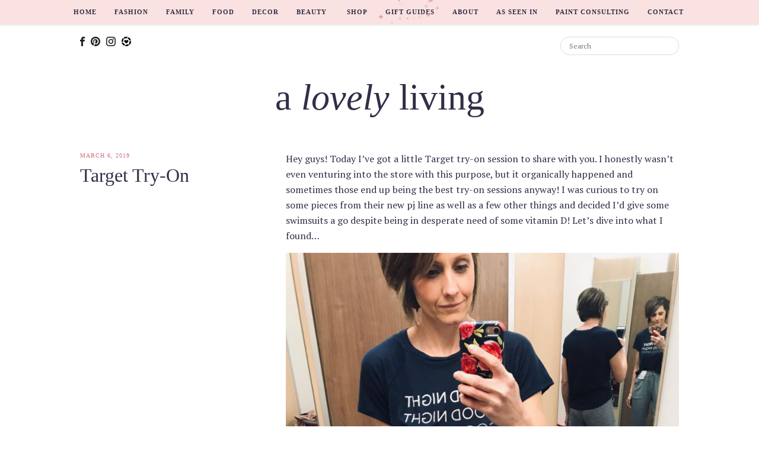

--- FILE ---
content_type: text/html; charset=UTF-8
request_url: https://alovelyliving.com/target-try-on/
body_size: 8881
content:
<!-- Header -->
<!DOCTYPE html>
<html lang="en-US">
  <head>

    <!-- Metadata -->
    <title>Target Try-On | A Lovely Living</title>
    <meta name="viewport" content="width=device-width, initial-scale=1" />
    <meta name="description" content="Target Try-On" />
    <meta http-equiv="Content-Type" content="text/html; charset=UTF-8">
    <meta name="p:domain_verify" content="dfe00aebd64d53a475e244c38386431c"/>

    <!-- Stylesheets -->
    <link rel="stylesheet" type="text/css" href="https://alovelyliving.com/wp-content/themes/lovely/style.css" />
    <link href="//maxcdn.bootstrapcdn.com/font-awesome/4.2.0/css/font-awesome.min.css" rel="stylesheet">
    <link href="//cloud.typography.com/7921894/6847152/css/fonts.css" rel="stylesheet" type="text/css" />
    <link href="https://fonts.googleapis.com/css?family=PT+Serif" rel="stylesheet">

    <!-- Script -->
    <script src="//code.jquery.com/jquery-1.10.2.js"></script>
    <script src="//code.jquery.com/ui/1.10.4/jquery-ui.js"></script>
    <script src="//alovelyliving.s3.amazonaws.com/js-sparkles.js"></script>
    <script src="//alovelyliving.s3.amazonaws.com/js.js"></script>

    <!-- Wordpress Header -->
    <meta name='robots' content='max-image-preview:large' />

<!-- All in One SEO Pack 2.10.1 by Michael Torbert of Semper Fi Web Designob_start_detected [-1,-1] -->
<meta name="description"  content="Hey guys! Today I&#039;ve got a little Target try-on session to share with you. I honestly wasn&#039;t even venturing into the store with this purpose, but it organically" />

<link rel="canonical" href="https://alovelyliving.com/target-try-on/" />
<!-- /all in one seo pack -->
<link rel='dns-prefetch' href='//s.w.org' />
<link rel="alternate" type="application/rss+xml" title="A Lovely Living &raquo; Feed" href="https://alovelyliving.com/feed/" />
<link rel="alternate" type="application/rss+xml" title="A Lovely Living &raquo; Comments Feed" href="https://alovelyliving.com/comments/feed/" />
<link rel="alternate" type="application/rss+xml" title="A Lovely Living &raquo; Target Try-On Comments Feed" href="https://alovelyliving.com/target-try-on/feed/" />
		<script type="text/javascript">
			window._wpemojiSettings = {"baseUrl":"https:\/\/s.w.org\/images\/core\/emoji\/13.0.1\/72x72\/","ext":".png","svgUrl":"https:\/\/s.w.org\/images\/core\/emoji\/13.0.1\/svg\/","svgExt":".svg","source":{"concatemoji":"https:\/\/alovelyliving.com\/wp-includes\/js\/wp-emoji-release.min.js?ver=5.7.14"}};
			!function(e,a,t){var n,r,o,i=a.createElement("canvas"),p=i.getContext&&i.getContext("2d");function s(e,t){var a=String.fromCharCode;p.clearRect(0,0,i.width,i.height),p.fillText(a.apply(this,e),0,0);e=i.toDataURL();return p.clearRect(0,0,i.width,i.height),p.fillText(a.apply(this,t),0,0),e===i.toDataURL()}function c(e){var t=a.createElement("script");t.src=e,t.defer=t.type="text/javascript",a.getElementsByTagName("head")[0].appendChild(t)}for(o=Array("flag","emoji"),t.supports={everything:!0,everythingExceptFlag:!0},r=0;r<o.length;r++)t.supports[o[r]]=function(e){if(!p||!p.fillText)return!1;switch(p.textBaseline="top",p.font="600 32px Arial",e){case"flag":return s([127987,65039,8205,9895,65039],[127987,65039,8203,9895,65039])?!1:!s([55356,56826,55356,56819],[55356,56826,8203,55356,56819])&&!s([55356,57332,56128,56423,56128,56418,56128,56421,56128,56430,56128,56423,56128,56447],[55356,57332,8203,56128,56423,8203,56128,56418,8203,56128,56421,8203,56128,56430,8203,56128,56423,8203,56128,56447]);case"emoji":return!s([55357,56424,8205,55356,57212],[55357,56424,8203,55356,57212])}return!1}(o[r]),t.supports.everything=t.supports.everything&&t.supports[o[r]],"flag"!==o[r]&&(t.supports.everythingExceptFlag=t.supports.everythingExceptFlag&&t.supports[o[r]]);t.supports.everythingExceptFlag=t.supports.everythingExceptFlag&&!t.supports.flag,t.DOMReady=!1,t.readyCallback=function(){t.DOMReady=!0},t.supports.everything||(n=function(){t.readyCallback()},a.addEventListener?(a.addEventListener("DOMContentLoaded",n,!1),e.addEventListener("load",n,!1)):(e.attachEvent("onload",n),a.attachEvent("onreadystatechange",function(){"complete"===a.readyState&&t.readyCallback()})),(n=t.source||{}).concatemoji?c(n.concatemoji):n.wpemoji&&n.twemoji&&(c(n.twemoji),c(n.wpemoji)))}(window,document,window._wpemojiSettings);
		</script>
		<style type="text/css">
img.wp-smiley,
img.emoji {
	display: inline !important;
	border: none !important;
	box-shadow: none !important;
	height: 1em !important;
	width: 1em !important;
	margin: 0 .07em !important;
	vertical-align: -0.1em !important;
	background: none !important;
	padding: 0 !important;
}
</style>
	<link rel='stylesheet' id='wp-block-library-css'  href='https://alovelyliving.com/wp-includes/css/dist/block-library/style.min.css?ver=5.7.14' type='text/css' media='all' />
<link rel="https://api.w.org/" href="https://alovelyliving.com/wp-json/" /><link rel="alternate" type="application/json" href="https://alovelyliving.com/wp-json/wp/v2/posts/13084" /><link rel="EditURI" type="application/rsd+xml" title="RSD" href="https://alovelyliving.com/xmlrpc.php?rsd" />
<link rel="wlwmanifest" type="application/wlwmanifest+xml" href="https://alovelyliving.com/wp-includes/wlwmanifest.xml" /> 
<meta name="generator" content="WordPress 5.7.14" />
<link rel='shortlink' href='https://alovelyliving.com/?p=13084' />
<link rel="alternate" type="application/json+oembed" href="https://alovelyliving.com/wp-json/oembed/1.0/embed?url=https%3A%2F%2Falovelyliving.com%2Ftarget-try-on%2F" />
<link rel="alternate" type="text/xml+oembed" href="https://alovelyliving.com/wp-json/oembed/1.0/embed?url=https%3A%2F%2Falovelyliving.com%2Ftarget-try-on%2F&#038;format=xml" />

<!-- BEGIN ExactMetrics v5.3.7 Universal Analytics - https://exactmetrics.com/ -->
<script>
(function(i,s,o,g,r,a,m){i['GoogleAnalyticsObject']=r;i[r]=i[r]||function(){
	(i[r].q=i[r].q||[]).push(arguments)},i[r].l=1*new Date();a=s.createElement(o),
	m=s.getElementsByTagName(o)[0];a.async=1;a.src=g;m.parentNode.insertBefore(a,m)
})(window,document,'script','https://www.google-analytics.com/analytics.js','ga');
  ga('create', 'UA-41156562-1', 'auto');
  ga('send', 'pageview');
</script>
<!-- END ExactMetrics Universal Analytics -->

    <!-- Reward Style -->
    <script type="text/javascript">
        var _rsan = {};
        _rsan.key = '62b35385194595ff9889bfd7db43f598b4249897';
        (function() {
            var rs = document.createElement('script');
            rs.type = 'text/javascript';
            rs.async = true;
            rs.src = ('https:' === document.location.protocol
            ? 'https://collect'
            : 'http://collect')
            + '.rewardstyle.com/c.js';
            var s = document.getElementsByTagName('script')[0];
            s.parentNode.insertBefore(rs, s);
        })();
    </script>
    <script>window.nastygoat = {aid:"yelWab6P723dvyAt6FLMK9OiEjrRPDLpy7GbHX2STxrwzLJxBET7uGS1txcVaIxsKw==",pid:"LA8d-bRfa6M2Z14w9iIMcVJRnhF_Z5xMagJOhkzS42a0"};</script>
    <script type="text/javascript" async="true" src="//assets.rewardstyle.com/scriptmanager/rs-script-manager.js"></script>

    <!-- Segment -->
    <script type="text/javascript">
      !function(){var analytics=window.analytics=window.analytics||[];if(!analytics.initialize)if(analytics.invoked)window.console&&console.error&&console.error("Segment snippet included twice.");else{analytics.invoked=!0;analytics.methods=["trackSubmit","trackClick","trackLink","trackForm","pageview","identify","reset","group","track","ready","alias","page","once","off","on"];analytics.factory=function(t){return function(){var e=Array.prototype.slice.call(arguments);e.unshift(t);analytics.push(e);return analytics}};for(var t=0;t<analytics.methods.length;t++){var e=analytics.methods[t];analytics[e]=analytics.factory(e)}analytics.load=function(t){var e=document.createElement("script");e.type="text/javascript";e.async=!0;e.src=("https:"===document.location.protocol?"https://":"http://")+"cdn.segment.com/analytics.js/v1/"+t+"/analytics.min.js";var n=document.getElementsByTagName("script")[0];n.parentNode.insertBefore(e,n)};analytics.SNIPPET_VERSION="3.1.0";
      analytics.load("3pjKXcFOXHvdigk4DQPTAzXP4xTiAhQC");
      analytics.page()
      }}();
    </script>

    <!-- Custom -->
    <script type='text/javascript' src='https://alovelyliving.com/wp-includes/js/wp-embed.min.js?ver=5.7.14' id='wp-embed-js'></script>
<script type='text/javascript' src='https://alovelyliving.com/wp-content/themes/lovely/custom-script.js?ver=1.0' id='custom-script-js'></script>
  </head>

  <!-- Body -->
  <body data-rsssl=1 class="post-template-default single single-post postid-13084 single-format-standard blog">

    <!-- Navigation -->
    <div class="blog-navigation"><ul id="blog-navigation-menu" class="blog-navigation-menu"><li id="menu-item-3410" class="menu-item menu-item-type-custom menu-item-object-custom menu-item-3410"><a href="/">Home</a></li>
<li id="menu-item-1119" class="menu-item menu-item-type-taxonomy menu-item-object-category current-post-ancestor current-menu-parent current-post-parent menu-item-1119"><a href="https://alovelyliving.com/category/fashion/">Fashion</a></li>
<li id="menu-item-1120" class="menu-item menu-item-type-taxonomy menu-item-object-category menu-item-1120"><a href="https://alovelyliving.com/category/family/">Family</a></li>
<li id="menu-item-1121" class="menu-item menu-item-type-taxonomy menu-item-object-category menu-item-1121"><a href="https://alovelyliving.com/category/food/">Food</a></li>
<li id="menu-item-1122" class="menu-item menu-item-type-taxonomy menu-item-object-category menu-item-1122"><a href="https://alovelyliving.com/category/decor/">Decor</a></li>
<li id="menu-item-1123" class="menu-item menu-item-type-taxonomy menu-item-object-category menu-item-1123"><a href="https://alovelyliving.com/category/beauty/">Beauty</a></li>
<li id="menu-item-12438" class="menu-item menu-item-type-custom menu-item-object-custom menu-item-has-children menu-item-12438"><a href="#">Shop</a>
<ul class="sub-menu">
	<li id="menu-item-12440" class="menu-item menu-item-type-post_type menu-item-object-page menu-item-12440"><a href="https://alovelyliving.com/shop-home/">Home</a></li>
	<li id="menu-item-16756" class="menu-item menu-item-type-post_type menu-item-object-page menu-item-16756"><a href="https://alovelyliving.com/beauty/">Beauty</a></li>
</ul>
</li>
<li id="menu-item-10527" class="menu-item menu-item-type-taxonomy menu-item-object-category menu-item-10527"><a href="https://alovelyliving.com/category/holiday-gift-guides/">Gift Guides</a></li>
<li id="menu-item-1114" class="menu-item menu-item-type-post_type menu-item-object-page menu-item-1114"><a href="https://alovelyliving.com/about-me/">About</a></li>
<li id="menu-item-9155" class="menu-item menu-item-type-post_type menu-item-object-page menu-item-9155"><a href="https://alovelyliving.com/as-seen-in/">As Seen In</a></li>
<li id="menu-item-14855" class="menu-item menu-item-type-post_type menu-item-object-page menu-item-14855"><a href="https://alovelyliving.com/paint-consulting/">Paint Consulting</a></li>
<li id="menu-item-1113" class="menu-item menu-item-type-post_type menu-item-object-page menu-item-1113"><a href="https://alovelyliving.com/contact-me/">Contact</a></li>
</ul></div>
    <!-- Social -->
    <div class="blog-social">
      <div class="container">
        <div class="blog-social-icons">
          <a href="http://facebook.com/alovelyLiving/" target="_blank" class="blog-social-icons-link"><img src="//alovelyliving.com/wp-content/uploads/2019/01/icon-facebook.png" /></a>
          <a href="http://pinterest.com/mzerby" target="_blank" class="blog-social-icons-link"><img src="//alovelyliving.com/wp-content/uploads/2019/01/icon-pinterest.png" /></a>
          <a href="http://instagram.com/a_lovely_living" target="_blank" class="blog-social-icons-link"><img src="//alovelyliving.com/wp-content/uploads/2019/01/icon-instagram.png" /></a>
          <a href="http://www.liketoknow.it/mzerby" target="_blank" class="blog-social-icons-link"><img src="//alovelyliving.com/wp-content/uploads/2019/01/icon-liketoknowit.png" /></a>
        </div>
        <div class="blog-social-search">
          <form method="get" id="searchform" action="/">
            <input type="text" name="s" id="s" class="blog-social-search-input" value="" placeholder="Search" />
          </form>
        </div>
      </div>
    </div>

    <!-- Header -->
    <header class="blog-header">
      <h1 class="blog-lh-none blog-h-none"><a href="https://alovelyliving.com">a <em>lovely</em> living</a></h1>
    </header>

<!-- Content -->
<div class="container">
      <!-- Home -->
  <article class="blog-entry post-13084 post type-post status-publish format-standard has-post-thumbnail hentry category-fashion">
    <div class="row">
      <div class="col-md-4">
        <div class="blog-entry-header">
          <div class="blog-entry-meta">
  March 6, 2019 </div>          <h2 class="blog-entry-header-h2">
            <a class="blog-entry-header-link" href="https://alovelyliving.com/target-try-on/" title="Target Try-On" rel="bookmark">Target Try-On</a>
          </h2>
        </div>
      </div>
      <div class="col-md-8">
        <div class="blog-entry-content blog-html">
  
<p>Hey guys! Today I&#8217;ve got a little Target try-on session to share with you. I honestly wasn&#8217;t even venturing into the store with this purpose, but it organically happened and sometimes those end up being the best try-on sessions anyway! I was curious to try on some pieces from their new pj line as well as a few other things and decided I&#8217;d give some swimsuits a go despite being in desperate need of some vitamin D! Let&#8217;s dive into what I found&#8230;</p>



<figure class="wp-block-image"><img loading="lazy" width="768" height="1024" src="https://alovelyliving.com/wp-content/uploads/2019/03/IMG_8218-768x1024.jpg" alt="" class="wp-image-13085" srcset="https://alovelyliving.com/wp-content/uploads/2019/03/IMG_8218-768x1024.jpg 768w, https://alovelyliving.com/wp-content/uploads/2019/03/IMG_8218-225x300.jpg 225w, https://alovelyliving.com/wp-content/uploads/2019/03/IMG_8218.jpg 1512w" sizes="(max-width: 768px) 100vw, 768px" /></figure>



<p><a href="https://rstyle.me/n/dgpy24xnc6">These bottoms</a> fall into the ultra-cozy category. They&#8217;re awesome and come in a few colors. I&#8217;m wearing an XS here and a S in the <a href="https://rstyle.me/n/dgpy3rxnc6">top</a>.</p>



<figure class="wp-block-image"><img loading="lazy" width="768" height="1024" src="https://alovelyliving.com/wp-content/uploads/2019/03/IMG_8219-768x1024.jpg" alt="" class="wp-image-13086" srcset="https://alovelyliving.com/wp-content/uploads/2019/03/IMG_8219-768x1024.jpg 768w, https://alovelyliving.com/wp-content/uploads/2019/03/IMG_8219-225x300.jpg 225w, https://alovelyliving.com/wp-content/uploads/2019/03/IMG_8219.jpg 1512w" sizes="(max-width: 768px) 100vw, 768px" /></figure>



<p>They also had this adorable <a href="https://rstyle.me/n/dgpy36xnc6">robe</a> with a ruffled sleeve. Perfect for wearing over your pj&#8217;s or any cozy outfit around the home.</p>



<figure class="wp-block-image"><img loading="lazy" width="768" height="1024" src="https://alovelyliving.com/wp-content/uploads/2019/03/IMG_8220-768x1024.jpg" alt="" class="wp-image-13087" srcset="https://alovelyliving.com/wp-content/uploads/2019/03/IMG_8220-768x1024.jpg 768w, https://alovelyliving.com/wp-content/uploads/2019/03/IMG_8220-225x300.jpg 225w, https://alovelyliving.com/wp-content/uploads/2019/03/IMG_8220.jpg 1512w" sizes="(max-width: 768px) 100vw, 768px" /></figure>



<p>They also had this cute <a href="https://rstyle.me/n/dgpy2kxnc6">night gown</a>. I adore the pink/white combo and how soft and comfortable it was. I&#8217;m wearing a S here but I did have plenty of room and could have also sized down to an XS.</p>



<figure class="wp-block-image"><img loading="lazy" width="768" height="1024" src="https://alovelyliving.com/wp-content/uploads/2019/03/IMG_8221-768x1024.jpg" alt="" class="wp-image-13088" srcset="https://alovelyliving.com/wp-content/uploads/2019/03/IMG_8221-768x1024.jpg 768w, https://alovelyliving.com/wp-content/uploads/2019/03/IMG_8221-225x300.jpg 225w, https://alovelyliving.com/wp-content/uploads/2019/03/IMG_8221.jpg 1512w" sizes="(max-width: 768px) 100vw, 768px" /></figure>



<p>I&#8217;m always cold in the winter, so it was nice that they had an option to pair some <a href="https://rstyle.me/n/dgpzdwxnc6">pants</a> with it. They are very soft, but also very lightweight. </p>



<figure class="wp-block-image"><img loading="lazy" width="768" height="1024" src="https://alovelyliving.com/wp-content/uploads/2019/03/IMG_8222-1-768x1024.jpg" alt="" class="wp-image-13091" srcset="https://alovelyliving.com/wp-content/uploads/2019/03/IMG_8222-1-768x1024.jpg 768w, https://alovelyliving.com/wp-content/uploads/2019/03/IMG_8222-1-225x300.jpg 225w, https://alovelyliving.com/wp-content/uploads/2019/03/IMG_8222-1.jpg 1512w" sizes="(max-width: 768px) 100vw, 768px" /></figure>



<p>This was the only <a href="https://rstyle.me/n/dgpyq6xnc6">dress</a> I took in with me and it was a beauty! I love the unexpected combination of colors and the tie sleeves. This would make a great Easter or shower dress.</p>



<figure class="wp-block-image"><img loading="lazy" width="768" height="1024" src="https://alovelyliving.com/wp-content/uploads/2019/03/IMG_8230-768x1024.jpg" alt="" class="wp-image-13092" srcset="https://alovelyliving.com/wp-content/uploads/2019/03/IMG_8230-768x1024.jpg 768w, https://alovelyliving.com/wp-content/uploads/2019/03/IMG_8230-225x300.jpg 225w, https://alovelyliving.com/wp-content/uploads/2019/03/IMG_8230.jpg 1512w" sizes="(max-width: 768px) 100vw, 768px" /></figure>



<p>I loved this <a href="https://rstyle.me/n/dgpzbtxnc6">light-weight sweatshirt</a>. It had a boatneck and buttons on the shoulders which dressed it up just enough to allow you to wear this with almost any pair of pants (sweats included!). I&#8217;m wearing the S.</p>



<figure class="wp-block-image"><img loading="lazy" width="768" height="1024" src="https://alovelyliving.com/wp-content/uploads/2019/03/IMG_8231-768x1024.jpg" alt="" class="wp-image-13093" srcset="https://alovelyliving.com/wp-content/uploads/2019/03/IMG_8231-768x1024.jpg 768w, https://alovelyliving.com/wp-content/uploads/2019/03/IMG_8231-225x300.jpg 225w, https://alovelyliving.com/wp-content/uploads/2019/03/IMG_8231.jpg 1512w" sizes="(max-width: 768px) 100vw, 768px" /></figure>



<p><a href="https://rstyle.me/n/dgpyjnxnc6">This top</a> was a clear winner before I even tried it on. I was in need of a white button up for the warmer months and this fit the bill perfectly, especially coming in under $20. </p>



<figure class="wp-block-image"><img loading="lazy" width="768" height="1024" src="https://alovelyliving.com/wp-content/uploads/2019/03/IMG_8232-768x1024.jpg" alt="" class="wp-image-13094" srcset="https://alovelyliving.com/wp-content/uploads/2019/03/IMG_8232-768x1024.jpg 768w, https://alovelyliving.com/wp-content/uploads/2019/03/IMG_8232-225x300.jpg 225w, https://alovelyliving.com/wp-content/uploads/2019/03/IMG_8232.jpg 1512w" sizes="(max-width: 768px) 100vw, 768px" /></figure>



<p>Here&#8217;s another shot to give you an idea on the length. It looks just as cute untucked. I&#8217;m wearing a S.</p>



<figure class="wp-block-image"><img loading="lazy" width="768" height="1024" src="https://alovelyliving.com/wp-content/uploads/2019/03/IMG_8233-768x1024.jpg" alt="" class="wp-image-13095" srcset="https://alovelyliving.com/wp-content/uploads/2019/03/IMG_8233-768x1024.jpg 768w, https://alovelyliving.com/wp-content/uploads/2019/03/IMG_8233-225x300.jpg 225w, https://alovelyliving.com/wp-content/uploads/2019/03/IMG_8233.jpg 1512w" sizes="(max-width: 768px) 100vw, 768px" /></figure>



<p>I couldn&#8217;t pass up this adorable <a href="https://rstyle.me/n/dgpyisxnc6">cardigan</a>. I&#8217;ve been seeing a bunch of cropped/fitted cardigans coming out this spring and I adore the look. They obviously pair well with high-waisted pants/jeans/skirts. I didn&#8217;t have the right shirt to layer under it, but I actually liked the look of it buttoned up too.</p>



<figure class="wp-block-image"><img loading="lazy" width="768" height="1024" src="https://alovelyliving.com/wp-content/uploads/2019/03/IMG_8224-768x1024.jpg" alt="" class="wp-image-13096" srcset="https://alovelyliving.com/wp-content/uploads/2019/03/IMG_8224-768x1024.jpg 768w, https://alovelyliving.com/wp-content/uploads/2019/03/IMG_8224-225x300.jpg 225w, https://alovelyliving.com/wp-content/uploads/2019/03/IMG_8224.jpg 1512w" sizes="(max-width: 768px) 100vw, 768px" /></figure>



<p>Ok, let&#8217;s talk swim. I&#8217;m typically a one piece kind of gal. After three baby&#8217;s my belly isn&#8217;t as flattering as it once was but I also actually love the look and fit of one-pieces on me anyway. Additionally, they are less worrisome as I chase my little ones around! I&#8217;m wearing a S in all of the following and would say they all run true to size.</p>



<figure class="wp-block-image"><img loading="lazy" width="768" height="1024" src="https://alovelyliving.com/wp-content/uploads/2019/03/IMG_8223-768x1024.jpg" alt="" class="wp-image-13097" srcset="https://alovelyliving.com/wp-content/uploads/2019/03/IMG_8223-768x1024.jpg 768w, https://alovelyliving.com/wp-content/uploads/2019/03/IMG_8223-225x300.jpg 225w, https://alovelyliving.com/wp-content/uploads/2019/03/IMG_8223.jpg 1512w" sizes="(max-width: 768px) 100vw, 768px" /></figure>



<p>I really liked <a href="https://rstyle.me/n/dgpx87xnc6">this suit</a>. I think the colors and classic fit are what I was most drawn to. I could have used a bit more length in the torso, but overall it was a pretty good fit.</p>



<figure class="wp-block-image"><img loading="lazy" width="768" height="1024" src="https://alovelyliving.com/wp-content/uploads/2019/03/IMG_8225-768x1024.jpg" alt="" class="wp-image-13098" srcset="https://alovelyliving.com/wp-content/uploads/2019/03/IMG_8225-768x1024.jpg 768w, https://alovelyliving.com/wp-content/uploads/2019/03/IMG_8225-225x300.jpg 225w, https://alovelyliving.com/wp-content/uploads/2019/03/IMG_8225.jpg 1512w" sizes="(max-width: 768px) 100vw, 768px" /></figure>



<p><a href="https://rstyle.me/n/dgpybnxnc6">This style</a> isn&#8217;t one I&#8217;m typically drawn to, but I loved the color and the thicker material. I was pleasantly surprised with the fit and how everything was held in place and lifted where lifting is needed!</p>



<figure class="wp-block-image"><img loading="lazy" width="768" height="1024" src="https://alovelyliving.com/wp-content/uploads/2019/03/IMG_8226-768x1024.jpg" alt="" class="wp-image-13099" srcset="https://alovelyliving.com/wp-content/uploads/2019/03/IMG_8226-768x1024.jpg 768w, https://alovelyliving.com/wp-content/uploads/2019/03/IMG_8226-225x300.jpg 225w, https://alovelyliving.com/wp-content/uploads/2019/03/IMG_8226.jpg 1512w" sizes="(max-width: 768px) 100vw, 768px" /></figure>



<p><a href="https://rstyle.me/n/dgpyb5xnc6">This</a> was another one where I was initially drawn to the print/colors. The fit was also great and it had good coverage while also keeping everything in place.</p>



<figure class="wp-block-image"><img loading="lazy" width="768" height="1024" src="https://alovelyliving.com/wp-content/uploads/2019/03/IMG_8227-768x1024.jpg" alt="" class="wp-image-13100" srcset="https://alovelyliving.com/wp-content/uploads/2019/03/IMG_8227-768x1024.jpg 768w, https://alovelyliving.com/wp-content/uploads/2019/03/IMG_8227-225x300.jpg 225w, https://alovelyliving.com/wp-content/uploads/2019/03/IMG_8227.jpg 1512w" sizes="(max-width: 768px) 100vw, 768px" /></figure>



<p>This was the last <a href="https://rstyle.me/n/dgpx9wxnc6">suit</a> I tried on and probably my least favorite. Although I love the style and the pattern, it just felt a little off on my body. The cups didn&#8217;t quite fit right and in person I felt like the extra material around the midsection was unnecessary. A bunch of followers commented on Instagram that this was their favorite out of all that I tried on though, so it&#8217;s worth checking out at least. Every body shape is different and it&#8217;ll likely fit you different than it will I. </p>



<div class="shopthepost-widget" data-widget-id="3500111"><script type="text/javascript">!function(d,s,id){var e, p = /^http:/.test(d.location) ? 'http' : 'https';if(!d.getElementById(id)) {e = d.createElement(s);e.id = id;e.src = p + '://' + 'widgets.rewardstyle.com' + '/js/shopthepost.js';d.body.appendChild(e);}if(typeof window.__stp === 'object') if(d.readyState === 'complete') {window.__stp.init();}}(document, 'script', 'shopthepost-script');</script><div class="rs-adblock"><img src="//assets.rewardstyle.com/production/467267818a4e0491137562c94130358629e79241/images/search/350.gif" onerror="this.parentNode.innerHTML='Disable your ad blocking software to view this content.'" style="width: 15px; height: 15px;" /><noscript>JavaScript is currently disabled in this browser. Reactivate it to view this content.</noscript></div></div>
</div>          <div class="blog-entry-comments">
    <a id="comments"></a>
        
    <!-- Form -->
    	<div id="respond" class="comment-respond">
		<h3 id="reply-title" class="comment-reply-title">Leave a Reply <small><a rel="nofollow" id="cancel-comment-reply-link" href="/target-try-on/#respond" style="display:none;">Cancel reply</a></small></h3><form action="https://alovelyliving.com/wp-comments-post.php" method="post" id="commentform" class="comment-form"><p class="comment-notes"><span id="email-notes">Your email address will not be published.</span> Required fields are marked <span class="required">*</span></p><p class="comment-form-comment"><label for="comment">Comment</label> <textarea id="comment" name="comment" cols="45" rows="8" maxlength="65525" required="required"></textarea></p><p class="comment-form-author"><label for="author">Name <span class="required">*</span></label> <input id="author" name="author" type="text" value="" size="30" maxlength="245" required='required' /></p>
<p class="comment-form-email"><label for="email">Email <span class="required">*</span></label> <input id="email" name="email" type="text" value="" size="30" maxlength="100" aria-describedby="email-notes" required='required' /></p>
<p class="comment-form-url"><label for="url">Website</label> <input id="url" name="url" type="text" value="" size="30" maxlength="200" /></p>
<p class="form-submit"><input name="submit" type="submit" id="submit" class="submit" value="Post Comment" /> <input type='hidden' name='comment_post_ID' value='13084' id='comment_post_ID' />
<input type='hidden' name='comment_parent' id='comment_parent' value='0' />
</p><p style="display: none;"><input type="hidden" id="akismet_comment_nonce" name="akismet_comment_nonce" value="329d8b14c2" /></p><p style="display: none;"><input type="hidden" id="ak_js" name="ak_js" value="139"/></p></form>	</div><!-- #respond -->
	  </div>
  
  
  
  
    
    

      </div>
    </div>
  </article>

  </div>

<!-- Instagram -->
<div id="blog-instagram" class="blog-instagram" style="overflow:hidden;">
  <div class="blog-instagram-blocker"></div>
  <div class="blog-instagram-rollover">
    <a href="https://alovelyliving.com/shop-instagram/" class="blog-instagram-rollover-label">Shop Instagram</a>
  </div>
  <div id="ltkwidget-version-two633772678" data-appid="633772678" class="ltkwidget-version-two"><script>var rsLTKLoadApp="0",rsLTKPassedAppID="633772678";</script><script type="text/javascript" src="https://widgets-static.rewardstyle.com/widgets2_0/client/pub/ltkwidget/ltkwidget.js"></script><div widget-dashboard-settings="" data-appid="633772678" data-userid="87563" data-rows="1" data-cols="5" data-showframe="false" data-padding="4" data-profileid="b6dd0938-139a-11e6-951f-0ee0b1738a03"><div class="rs-ltkwidget-container"><div ui-view=""></div></div></div><noscript>This content requires JavaScript to be enabled, and the site or browser may be disabling it. Try reactivating it to view this content.</noscript></div>
</div>

<!-- Footer -->
<!-- Footer -->
<div class="blog-footer">
  <div class="container">
    &copy; 2016 A Lovely Living. Please note that Alovelyliving is a part affiliate networks, and clicking on certain merchant links may result in commissions.</div>
    <a href="http://www.mariakillam.com" target="_blank"><img class="blog-footer-color" src="https://alovelyliving.com/wp-content/uploads/2018/05/workshop-button.jpg" /></a>
  </div>
</div>


--- FILE ---
content_type: application/javascript
request_url: https://alovelyliving.s3.amazonaws.com/js.js
body_size: 338
content:
$(document).ready(function() {

  $("#menu-item-10527").sparkleh({
      count: 20,
      color: ["#E83512","#EB6A60","#A7230A","#C03929","#C95850","#DC3254","#E94D63"]
    });
  $("#menu-item-10527").mouseenter();


  $('#blog-instagram').click(function(){
    window.location.href = 'http://alovelyliving.com/shop-instagram';
  });
});


--- FILE ---
content_type: text/plain
request_url: https://www.google-analytics.com/j/collect?v=1&_v=j102&a=2042967222&t=pageview&_s=1&dl=https%3A%2F%2Falovelyliving.com%2Ftarget-try-on%2F&ul=en-us%40posix&dt=Target%20Try-On%20%7C%20A%20Lovely%20Living&sr=1280x720&vp=1280x720&_u=IEBAAEABAAAAACAAI~&jid=30903522&gjid=365922268&cid=594989676.1768633842&tid=UA-41156562-1&_gid=18166464.1768633842&_r=1&_slc=1&z=256204328
body_size: -451
content:
2,cG-HK3GV1DBQ2